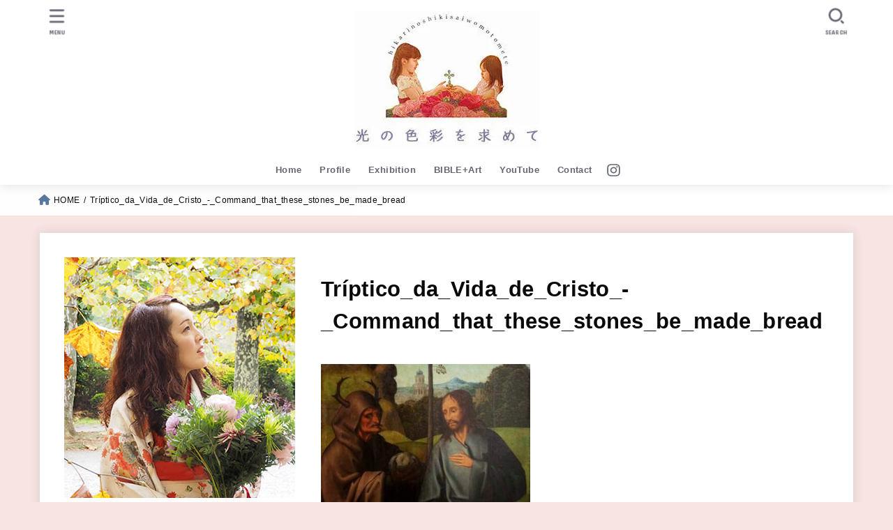

--- FILE ---
content_type: text/html; charset=UTF-8
request_url: https://sononism.com/temptation/triptico_da_vida_de_cristo_-_command_that_these_stones_be_made_bread
body_size: 22234
content:
<!doctype html>
<html dir="ltr" lang="ja" prefix="og: https://ogp.me/ns#">
<head>
<meta charset="utf-8">
<meta http-equiv="X-UA-Compatible" content="IE=edge">
<meta name="HandheldFriendly" content="True">
<meta name="MobileOptimized" content="320">
<meta name="viewport" content="width=device-width, initial-scale=1.0, viewport-fit=cover">
<link rel="pingback" href="https://sononism.com/xmlrpc.php">
<title>Tríptico_da_Vida_de_Cristo_-_Command_that_these_stones_be_made_bread | 服部州恵『光の色彩を求めて』</title>
<meta name="robots" content="max-image-preview:large"/>
<meta name="author" content="falfalla"/>
<link rel="canonical" href="https://sononism.com/temptation/triptico_da_vida_de_cristo_-_command_that_these_stones_be_made_bread"/>
<meta name="generator" content="All in One SEO (AIOSEO) 4.9.3"/>
<meta property="og:locale" content="ja_JP"/>
<meta property="og:site_name" content="光の色彩を求めて"/>
<meta property="og:type" content="article"/>
<meta property="og:title" content="Tríptico_da_Vida_de_Cristo_-_Command_that_these_stones_be_made_bread | 服部州恵『光の色彩を求めて』"/>
<meta property="og:url" content="https://sononism.com/temptation/triptico_da_vida_de_cristo_-_command_that_these_stones_be_made_bread"/>
<meta property="og:image" content="https://sononism.com/wp-content/uploads/2020/02/cropped-ロゴ画像17-5.jpg"/>
<meta property="og:image:secure_url" content="https://sononism.com/wp-content/uploads/2020/02/cropped-ロゴ画像17-5.jpg"/>
<meta property="og:image:width" content="265"/>
<meta property="og:image:height" content="198"/>
<meta property="article:published_time" content="2020-09-05T13:21:12+00:00"/>
<meta property="article:modified_time" content="2020-09-05T13:21:12+00:00"/>
<meta name="twitter:card" content="summary"/>
<meta name="twitter:title" content="Tríptico_da_Vida_de_Cristo_-_Command_that_these_stones_be_made_bread | 服部州恵『光の色彩を求めて』"/>
<meta name="twitter:image" content="https://sononism.com/wp-content/uploads/2020/02/cropped-ロゴ画像17-5.jpg"/>
<script type="application/ld+json" class="aioseo-schema">{"@context":"https:\/\/schema.org","@graph":[{"@type":"BreadcrumbList","@id":"https:\/\/sononism.com\/temptation\/triptico_da_vida_de_cristo_-_command_that_these_stones_be_made_bread#breadcrumblist","itemListElement":[{"@type":"ListItem","@id":"https:\/\/sononism.com#listItem","position":1,"name":"\u30db\u30fc\u30e0","item":"https:\/\/sononism.com","nextItem":{"@type":"ListItem","@id":"https:\/\/sononism.com\/temptation\/triptico_da_vida_de_cristo_-_command_that_these_stones_be_made_bread#listItem","name":"Tr\u00edptico_da_Vida_de_Cristo_-_Command_that_these_stones_be_made_bread"}},{"@type":"ListItem","@id":"https:\/\/sononism.com\/temptation\/triptico_da_vida_de_cristo_-_command_that_these_stones_be_made_bread#listItem","position":2,"name":"Tr\u00edptico_da_Vida_de_Cristo_-_Command_that_these_stones_be_made_bread","previousItem":{"@type":"ListItem","@id":"https:\/\/sononism.com#listItem","name":"\u30db\u30fc\u30e0"}}]},{"@type":"ItemPage","@id":"https:\/\/sononism.com\/temptation\/triptico_da_vida_de_cristo_-_command_that_these_stones_be_made_bread#itempage","url":"https:\/\/sononism.com\/temptation\/triptico_da_vida_de_cristo_-_command_that_these_stones_be_made_bread","name":"Tr\u00edptico_da_Vida_de_Cristo_-_Command_that_these_stones_be_made_bread | \u670d\u90e8\u5dde\u6075\u300e\u5149\u306e\u8272\u5f69\u3092\u6c42\u3081\u3066\u300f","inLanguage":"ja","isPartOf":{"@id":"https:\/\/sononism.com\/#website"},"breadcrumb":{"@id":"https:\/\/sononism.com\/temptation\/triptico_da_vida_de_cristo_-_command_that_these_stones_be_made_bread#breadcrumblist"},"author":{"@id":"https:\/\/sononism.com\/author\/keiyakunoniji913#author"},"creator":{"@id":"https:\/\/sononism.com\/author\/keiyakunoniji913#author"},"datePublished":"2020-09-05T22:21:12+09:00","dateModified":"2020-09-05T22:21:12+09:00"},{"@type":"Person","@id":"https:\/\/sononism.com\/#person","name":"falfalla","image":{"@type":"ImageObject","@id":"https:\/\/sononism.com\/temptation\/triptico_da_vida_de_cristo_-_command_that_these_stones_be_made_bread#personImage","url":"https:\/\/secure.gravatar.com\/avatar\/aab5b0c310d002c6892c2ccd40529a0a6136c9a349cd38d838d915a9cddd2b9c?s=96&d=mm&r=g","width":96,"height":96,"caption":"falfalla"}},{"@type":"Person","@id":"https:\/\/sononism.com\/author\/keiyakunoniji913#author","url":"https:\/\/sononism.com\/author\/keiyakunoniji913","name":"falfalla","image":{"@type":"ImageObject","@id":"https:\/\/sononism.com\/temptation\/triptico_da_vida_de_cristo_-_command_that_these_stones_be_made_bread#authorImage","url":"https:\/\/secure.gravatar.com\/avatar\/aab5b0c310d002c6892c2ccd40529a0a6136c9a349cd38d838d915a9cddd2b9c?s=96&d=mm&r=g","width":96,"height":96,"caption":"falfalla"}},{"@type":"WebSite","@id":"https:\/\/sononism.com\/#website","url":"https:\/\/sononism.com\/","name":"\u670d\u90e8\u5dde\u6075\u300e\u5149\u306e\u8272\u5f69\u3092\u6c42\u3081\u3066\u300f","inLanguage":"ja","publisher":{"@id":"https:\/\/sononism.com\/#person"}}]}</script>
<link rel='dns-prefetch' href='//webfonts.xserver.jp'/>
<link rel='dns-prefetch' href='//www.googletagmanager.com'/>
<link rel='dns-prefetch' href='//fonts.googleapis.com'/>
<link rel='dns-prefetch' href='//cdnjs.cloudflare.com'/>
<link rel="alternate" type="application/rss+xml" title="服部州恵『光の色彩を求めて』 &raquo; フィード" href="https://sononism.com/feed"/>
<link rel="alternate" type="application/rss+xml" title="服部州恵『光の色彩を求めて』 &raquo; コメントフィード" href="https://sononism.com/comments/feed"/>
<link rel="alternate" title="oEmbed (JSON)" type="application/json+oembed" href="https://sononism.com/wp-json/oembed/1.0/embed?url=https%3A%2F%2Fsononism.com%2Ftemptation%2Ftriptico_da_vida_de_cristo_-_command_that_these_stones_be_made_bread"/>
<link rel="alternate" title="oEmbed (XML)" type="text/xml+oembed" href="https://sononism.com/wp-json/oembed/1.0/embed?url=https%3A%2F%2Fsononism.com%2Ftemptation%2Ftriptico_da_vida_de_cristo_-_command_that_these_stones_be_made_bread&#038;format=xml"/>
<style id='wp-img-auto-sizes-contain-inline-css'>img:is([sizes=auto i],[sizes^="auto," i]){contain-intrinsic-size:3000px 1500px}</style>
<style id='wp-emoji-styles-inline-css'>img.wp-smiley, img.emoji{display:inline !important;border:none !important;box-shadow:none !important;height:1em !important;width:1em !important;margin:0 0.07em !important;vertical-align:-0.1em !important;background:none !important;padding:0 !important;}</style>
<style id='wp-block-library-inline-css'>:root{--wp-block-synced-color:#7a00df;--wp-block-synced-color--rgb:122,0,223;--wp-bound-block-color:var(--wp-block-synced-color);--wp-editor-canvas-background:#ddd;--wp-admin-theme-color:#007cba;--wp-admin-theme-color--rgb:0,124,186;--wp-admin-theme-color-darker-10:#006ba1;--wp-admin-theme-color-darker-10--rgb:0,107,160.5;--wp-admin-theme-color-darker-20:#005a87;--wp-admin-theme-color-darker-20--rgb:0,90,135;--wp-admin-border-width-focus:2px}@media (min-resolution:192dpi){:root{--wp-admin-border-width-focus:1.5px}}.wp-element-button{cursor:pointer}:root .has-very-light-gray-background-color{background-color:#eee}:root .has-very-dark-gray-background-color{background-color:#313131}:root .has-very-light-gray-color{color:#eee}:root .has-very-dark-gray-color{color:#313131}:root .has-vivid-green-cyan-to-vivid-cyan-blue-gradient-background{background:linear-gradient(135deg,#00d084,#0693e3)}:root .has-purple-crush-gradient-background{background:linear-gradient(135deg,#34e2e4,#4721fb 50%,#ab1dfe)}:root .has-hazy-dawn-gradient-background{background:linear-gradient(135deg,#faaca8,#dad0ec)}:root .has-subdued-olive-gradient-background{background:linear-gradient(135deg,#fafae1,#67a671)}:root .has-atomic-cream-gradient-background{background:linear-gradient(135deg,#fdd79a,#004a59)}:root .has-nightshade-gradient-background{background:linear-gradient(135deg,#330968,#31cdcf)}:root .has-midnight-gradient-background{background:linear-gradient(135deg,#020381,#2874fc)}:root{--wp--preset--font-size--normal:16px;--wp--preset--font-size--huge:42px}.has-regular-font-size{font-size:1em}.has-larger-font-size{font-size:2.625em}.has-normal-font-size{font-size:var(--wp--preset--font-size--normal)}.has-huge-font-size{font-size:var(--wp--preset--font-size--huge)}.has-text-align-center{text-align:center}.has-text-align-left{text-align:left}.has-text-align-right{text-align:right}.has-fit-text{white-space:nowrap!important}#end-resizable-editor-section{display:none}.aligncenter{clear:both}.items-justified-left{justify-content:flex-start}.items-justified-center{justify-content:center}.items-justified-right{justify-content:flex-end}.items-justified-space-between{justify-content:space-between}.screen-reader-text{border:0;clip-path:inset(50%);height:1px;margin:-1px;overflow:hidden;padding:0;position:absolute;width:1px;word-wrap:normal!important}.screen-reader-text:focus{background-color:#ddd;clip-path:none;color:#444;display:block;font-size:1em;height:auto;left:5px;line-height:normal;padding:15px 23px 14px;text-decoration:none;top:5px;width:auto;z-index:100000}html :where(.has-border-color){border-style:solid}html :where([style*=border-top-color]){border-top-style:solid}html :where([style*=border-right-color]){border-right-style:solid}html :where([style*=border-bottom-color]){border-bottom-style:solid}html :where([style*=border-left-color]){border-left-style:solid}html :where([style*=border-width]){border-style:solid}html :where([style*=border-top-width]){border-top-style:solid}html :where([style*=border-right-width]){border-right-style:solid}html :where([style*=border-bottom-width]){border-bottom-style:solid}html :where([style*=border-left-width]){border-left-style:solid}html :where(img[class*=wp-image-]){height:auto;max-width:100%}:where(figure){margin:0 0 1em}html :where(.is-position-sticky){--wp-admin--admin-bar--position-offset:var(--wp-admin--admin-bar--height,0px)}@media screen and (max-width:600px){html :where(.is-position-sticky){--wp-admin--admin-bar--position-offset:0px}}</style><style id='global-styles-inline-css'>:root{--wp--preset--aspect-ratio--square:1;--wp--preset--aspect-ratio--4-3:4/3;--wp--preset--aspect-ratio--3-4:3/4;--wp--preset--aspect-ratio--3-2:3/2;--wp--preset--aspect-ratio--2-3:2/3;--wp--preset--aspect-ratio--16-9:16/9;--wp--preset--aspect-ratio--9-16:9/16;--wp--preset--color--black:#000;--wp--preset--color--cyan-bluish-gray:#abb8c3;--wp--preset--color--white:#fff;--wp--preset--color--pale-pink:#f78da7;--wp--preset--color--vivid-red:#cf2e2e;--wp--preset--color--luminous-vivid-orange:#ff6900;--wp--preset--color--luminous-vivid-amber:#fcb900;--wp--preset--color--light-green-cyan:#7bdcb5;--wp--preset--color--vivid-green-cyan:#00d084;--wp--preset--color--pale-cyan-blue:#8ed1fc;--wp--preset--color--vivid-cyan-blue:#0693e3;--wp--preset--color--vivid-purple:#9b51e0;--wp--preset--color--stk-palette-one:var(--stk-palette-color1);--wp--preset--color--stk-palette-two:var(--stk-palette-color2);--wp--preset--color--stk-palette-three:var(--stk-palette-color3);--wp--preset--color--stk-palette-four:var(--stk-palette-color4);--wp--preset--color--stk-palette-five:var(--stk-palette-color5);--wp--preset--color--stk-palette-six:var(--stk-palette-color6);--wp--preset--color--stk-palette-seven:var(--stk-palette-color7);--wp--preset--color--stk-palette-eight:var(--stk-palette-color8);--wp--preset--color--stk-palette-nine:var(--stk-palette-color9);--wp--preset--color--stk-palette-ten:var(--stk-palette-color10);--wp--preset--color--mainttlbg:var(--main-ttl-bg);--wp--preset--color--mainttltext:var(--main-ttl-color);--wp--preset--color--stkeditorcolor-one:var(--stk-editor-color1);--wp--preset--color--stkeditorcolor-two:var(--stk-editor-color2);--wp--preset--color--stkeditorcolor-three:var(--stk-editor-color3);--wp--preset--gradient--vivid-cyan-blue-to-vivid-purple:linear-gradient(135deg,rgb(6,147,227) 0%,rgb(155,81,224) 100%);--wp--preset--gradient--light-green-cyan-to-vivid-green-cyan:linear-gradient(135deg,rgb(122,220,180) 0%,rgb(0,208,130) 100%);--wp--preset--gradient--luminous-vivid-amber-to-luminous-vivid-orange:linear-gradient(135deg,rgb(252,185,0) 0%,rgb(255,105,0) 100%);--wp--preset--gradient--luminous-vivid-orange-to-vivid-red:linear-gradient(135deg,rgb(255,105,0) 0%,rgb(207,46,46) 100%);--wp--preset--gradient--very-light-gray-to-cyan-bluish-gray:linear-gradient(135deg,rgb(238,238,238) 0%,rgb(169,184,195) 100%);--wp--preset--gradient--cool-to-warm-spectrum:linear-gradient(135deg,rgb(74,234,220) 0%,rgb(151,120,209) 20%,rgb(207,42,186) 40%,rgb(238,44,130) 60%,rgb(251,105,98) 80%,rgb(254,248,76) 100%);--wp--preset--gradient--blush-light-purple:linear-gradient(135deg,rgb(255,206,236) 0%,rgb(152,150,240) 100%);--wp--preset--gradient--blush-bordeaux:linear-gradient(135deg,rgb(254,205,165) 0%,rgb(254,45,45) 50%,rgb(107,0,62) 100%);--wp--preset--gradient--luminous-dusk:linear-gradient(135deg,rgb(255,203,112) 0%,rgb(199,81,192) 50%,rgb(65,88,208) 100%);--wp--preset--gradient--pale-ocean:linear-gradient(135deg,rgb(255,245,203) 0%,rgb(182,227,212) 50%,rgb(51,167,181) 100%);--wp--preset--gradient--electric-grass:linear-gradient(135deg,rgb(202,248,128) 0%,rgb(113,206,126) 100%);--wp--preset--gradient--midnight:linear-gradient(135deg,rgb(2,3,129) 0%,rgb(40,116,252) 100%);--wp--preset--font-size--small:13px;--wp--preset--font-size--medium:20px;--wp--preset--font-size--large:36px;--wp--preset--font-size--x-large:42px;--wp--preset--spacing--20:0.44rem;--wp--preset--spacing--30:0.67rem;--wp--preset--spacing--40:1rem;--wp--preset--spacing--50:1.5rem;--wp--preset--spacing--60:2.25rem;--wp--preset--spacing--70:3.38rem;--wp--preset--spacing--80:5.06rem;--wp--preset--shadow--natural:6px 6px 9px rgba(0, 0, 0, 0.2);--wp--preset--shadow--deep:12px 12px 50px rgba(0, 0, 0, 0.4);--wp--preset--shadow--sharp:6px 6px 0px rgba(0, 0, 0, 0.2);--wp--preset--shadow--outlined:6px 6px 0px -3px rgb(255, 255, 255), 6px 6px rgb(0, 0, 0);--wp--preset--shadow--crisp:6px 6px 0px rgb(0, 0, 0);}:where(.is-layout-flex){gap:0.5em;}:where(.is-layout-grid){gap:0.5em;}body .is-layout-flex{display:flex;}.is-layout-flex{flex-wrap:wrap;align-items:center;}.is-layout-flex > :is(*, div){margin:0;}body .is-layout-grid{display:grid;}.is-layout-grid > :is(*, div){margin:0;}:where(.wp-block-columns.is-layout-flex){gap:2em;}:where(.wp-block-columns.is-layout-grid){gap:2em;}:where(.wp-block-post-template.is-layout-flex){gap:1.25em;}:where(.wp-block-post-template.is-layout-grid){gap:1.25em;}.has-black-color{color:var(--wp--preset--color--black) !important;}.has-cyan-bluish-gray-color{color:var(--wp--preset--color--cyan-bluish-gray) !important;}.has-white-color{color:var(--wp--preset--color--white) !important;}.has-pale-pink-color{color:var(--wp--preset--color--pale-pink) !important;}.has-vivid-red-color{color:var(--wp--preset--color--vivid-red) !important;}.has-luminous-vivid-orange-color{color:var(--wp--preset--color--luminous-vivid-orange) !important;}.has-luminous-vivid-amber-color{color:var(--wp--preset--color--luminous-vivid-amber) !important;}.has-light-green-cyan-color{color:var(--wp--preset--color--light-green-cyan) !important;}.has-vivid-green-cyan-color{color:var(--wp--preset--color--vivid-green-cyan) !important;}.has-pale-cyan-blue-color{color:var(--wp--preset--color--pale-cyan-blue) !important;}.has-vivid-cyan-blue-color{color:var(--wp--preset--color--vivid-cyan-blue) !important;}.has-vivid-purple-color{color:var(--wp--preset--color--vivid-purple) !important;}.has-black-background-color{background-color:var(--wp--preset--color--black) !important;}.has-cyan-bluish-gray-background-color{background-color:var(--wp--preset--color--cyan-bluish-gray) !important;}.has-white-background-color{background-color:var(--wp--preset--color--white) !important;}.has-pale-pink-background-color{background-color:var(--wp--preset--color--pale-pink) !important;}.has-vivid-red-background-color{background-color:var(--wp--preset--color--vivid-red) !important;}.has-luminous-vivid-orange-background-color{background-color:var(--wp--preset--color--luminous-vivid-orange) !important;}.has-luminous-vivid-amber-background-color{background-color:var(--wp--preset--color--luminous-vivid-amber) !important;}.has-light-green-cyan-background-color{background-color:var(--wp--preset--color--light-green-cyan) !important;}.has-vivid-green-cyan-background-color{background-color:var(--wp--preset--color--vivid-green-cyan) !important;}.has-pale-cyan-blue-background-color{background-color:var(--wp--preset--color--pale-cyan-blue) !important;}.has-vivid-cyan-blue-background-color{background-color:var(--wp--preset--color--vivid-cyan-blue) !important;}.has-vivid-purple-background-color{background-color:var(--wp--preset--color--vivid-purple) !important;}.has-black-border-color{border-color:var(--wp--preset--color--black) !important;}.has-cyan-bluish-gray-border-color{border-color:var(--wp--preset--color--cyan-bluish-gray) !important;}.has-white-border-color{border-color:var(--wp--preset--color--white) !important;}.has-pale-pink-border-color{border-color:var(--wp--preset--color--pale-pink) !important;}.has-vivid-red-border-color{border-color:var(--wp--preset--color--vivid-red) !important;}.has-luminous-vivid-orange-border-color{border-color:var(--wp--preset--color--luminous-vivid-orange) !important;}.has-luminous-vivid-amber-border-color{border-color:var(--wp--preset--color--luminous-vivid-amber) !important;}.has-light-green-cyan-border-color{border-color:var(--wp--preset--color--light-green-cyan) !important;}.has-vivid-green-cyan-border-color{border-color:var(--wp--preset--color--vivid-green-cyan) !important;}.has-pale-cyan-blue-border-color{border-color:var(--wp--preset--color--pale-cyan-blue) !important;}.has-vivid-cyan-blue-border-color{border-color:var(--wp--preset--color--vivid-cyan-blue) !important;}.has-vivid-purple-border-color{border-color:var(--wp--preset--color--vivid-purple) !important;}.has-vivid-cyan-blue-to-vivid-purple-gradient-background{background:var(--wp--preset--gradient--vivid-cyan-blue-to-vivid-purple) !important;}.has-light-green-cyan-to-vivid-green-cyan-gradient-background{background:var(--wp--preset--gradient--light-green-cyan-to-vivid-green-cyan) !important;}.has-luminous-vivid-amber-to-luminous-vivid-orange-gradient-background{background:var(--wp--preset--gradient--luminous-vivid-amber-to-luminous-vivid-orange) !important;}.has-luminous-vivid-orange-to-vivid-red-gradient-background{background:var(--wp--preset--gradient--luminous-vivid-orange-to-vivid-red) !important;}.has-very-light-gray-to-cyan-bluish-gray-gradient-background{background:var(--wp--preset--gradient--very-light-gray-to-cyan-bluish-gray) !important;}.has-cool-to-warm-spectrum-gradient-background{background:var(--wp--preset--gradient--cool-to-warm-spectrum) !important;}.has-blush-light-purple-gradient-background{background:var(--wp--preset--gradient--blush-light-purple) !important;}.has-blush-bordeaux-gradient-background{background:var(--wp--preset--gradient--blush-bordeaux) !important;}.has-luminous-dusk-gradient-background{background:var(--wp--preset--gradient--luminous-dusk) !important;}.has-pale-ocean-gradient-background{background:var(--wp--preset--gradient--pale-ocean) !important;}.has-electric-grass-gradient-background{background:var(--wp--preset--gradient--electric-grass) !important;}.has-midnight-gradient-background{background:var(--wp--preset--gradient--midnight) !important;}.has-small-font-size{font-size:var(--wp--preset--font-size--small) !important;}.has-medium-font-size{font-size:var(--wp--preset--font-size--medium) !important;}.has-large-font-size{font-size:var(--wp--preset--font-size--large) !important;}.has-x-large-font-size{font-size:var(--wp--preset--font-size--x-large) !important;}</style>
<style id='classic-theme-styles-inline-css'>.wp-block-button__link{color:#fff;background-color:#32373c;border-radius:9999px;box-shadow:none;text-decoration:none;padding:calc(.667em + 2px) calc(1.333em + 2px);font-size:1.125em}.wp-block-file__button{background:#32373c;color:#fff;text-decoration:none}</style>
<link rel="stylesheet" type="text/css" href="//sononism.com/wp-content/cache/wpfc-minified/fqwc11ec/84jjl.css" media="all"/>
<style id='stk_style-inline-css'>:root{--stk-base-font-family:"游ゴシック","Yu Gothic","游ゴシック体","YuGothic","Hiragino Kaku Gothic ProN",Meiryo,sans-serif;--stk-base-font-size-pc:103%;--stk-base-font-size-sp:103%;--stk-font-weight:400;--stk-font-feature-settings:normal;--stk-font-awesome-free:"Font Awesome 6 Free";--stk-font-awesome-brand:"Font Awesome 6 Brands";--wp--preset--font-size--medium:clamp(1.2em,2.5vw,20px);--wp--preset--font-size--large:clamp(1.5em,4.5vw,36px);--wp--preset--font-size--x-large:clamp(1.9em,5.25vw,42px);--wp--style--gallery-gap-default:.5em;--stk-flex-style:flex-start;--stk-wrap-width:1166px;--stk-wide-width:980px;--stk-main-width:728px;--stk-side-margin:32px;--stk-post-thumb-ratio:16/10;--stk-post-title-font_size:clamp(1.4em,4vw,1.9em);--stk-h1-font_size:clamp(1.4em,4vw,1.9em);--stk-h2-font_size:clamp(1.2em,2.6vw,1.3em);--stk-h2-normal-font_size:125%;--stk-h3-font_size:clamp(1.1em,2.3vw,1.15em);--stk-h4-font_size:105%;--stk-h5-font_size:100%;--stk-line_height:1.8;--stk-heading-line_height:1.5;--stk-heading-margin_top:2em;--stk-heading-margin_bottom:1em;--stk-margin:1.6em;--stk-h2-margin-rl:-2vw;--stk-el-margin-rl:-4vw;--stk-list-icon-size:1.8em;--stk-list-item-margin:.7em;--stk-list-margin:1em;--stk-h2-border_radius:3px;--stk-h2-border_width:4px;--stk-h3-border_width:4px;--stk-h4-border_width:4px;--stk-wttl-border_radius:0;--stk-wttl-border_width:2px;--stk-supplement-border_radius:4px;--stk-supplement-border_width:2px;--stk-supplement-sat:82%;--stk-supplement-lig:86%;--stk-box-border_radius:4px;--stk-box-border_width:2px;--stk-btn-border_radius:3px;--stk-btn-border_width:2px;--stk-post-radius:0;--stk-postlist-radius:0;--stk-cardlist-radius:0;--stk-shadow-s:1px 2px 10px rgba(0,0,0,.2);--stk-shadow-l:5px 10px 20px rgba(0,0,0,.2);--main-text-color:#0a0a0a;--main-link-color:#5878a0;--main-link-color-hover:#e56b6b;--main-ttl-bg:#fcb8c5;--main-ttl-bg-rgba:rgba(252,184,197,.1);--main-ttl-color:#fff;--header-bg:#fff;--header-bg-overlay:#6d6d6d;--header-logo-color:#848996;--header-text-color:#646772;--inner-content-bg:#fff;--label-bg:#fff175;--label-text-color:#3e3e3e;--slider-text-color:#383838;--side-text-color:#3e3e3e;--footer-bg:#fff;--footer-text-color:#CACACA;--footer-link-color:#777;--new-mark-bg:#ffb7aa;--oc-box-blue:#19b4ce;--oc-box-blue-inner:#d4f3ff;--oc-box-red:#ee5656;--oc-box-red-inner:#feeeed;--oc-box-yellow:#f7cf2e;--oc-box-yellow-inner:#fffae2;--oc-box-green:#39cd75;--oc-box-green-inner:#e8fbf0;--oc-box-pink:#f7b2b2;--oc-box-pink-inner:#fee;--oc-box-gray:#9c9c9c;--oc-box-gray-inner:#f5f5f5;--oc-box-black:#313131;--oc-box-black-inner:#404040;--oc-btn-rich_yellow:#f7cf2e;--oc-btn-rich_yellow-sdw:rgba(222,182,21,1);--oc-btn-rich_pink:#ee5656;--oc-btn-rich_pink-sdw:rgba(213,61,61,1);--oc-btn-rich_orange:#ef9b2f;--oc-btn-rich_orange-sdw:rgba(214,130,22,1);--oc-btn-rich_green:#39cd75;--oc-btn-rich_green-sdw:rgba(32,180,92,1);--oc-btn-rich_blue:#19b4ce;--oc-btn-rich_blue-sdw:rgba(0,155,181,1);--oc-base-border-color:rgba(125,125,125,.3);--oc-has-background-basic-padding:1.1em;--stk-maker-yellow:#ff6;--stk-maker-pink:#ffd5d5;--stk-maker-blue:#b5dfff;--stk-maker-green:#cff7c7;--stk-caption-font-size:11px;--stk-palette-color1:#abb8c3;--stk-palette-color2:#f78da7;--stk-palette-color3:#cf2e2e;--stk-palette-color4:#ff6900;--stk-palette-color5:#fcb900;--stk-palette-color6:#7bdcb5;--stk-palette-color7:#00d084;--stk-palette-color8:#8ed1fc;--stk-palette-color9:#0693e3;--stk-palette-color10:#9b51e0;--stk-editor-color1:#1bb4d3;--stk-editor-color2:#f55e5e;--stk-editor-color3:#ee2;--stk-editor-color1-rgba:rgba(27,180,211,.1);--stk-editor-color2-rgba:rgba(245,94,94,.1);--stk-editor-color3-rgba:rgba(238,238,34,.1)}
#toc_container li::before{content:none}@media only screen and (max-width:480px){#toc_container{font-size:90%}}#toc_container{width:100%!important;padding:1.2em;border:5px solid rgba(100,100,100,.2);background:inherit!important}#toc_container li{margin:1em 0;font-weight:bold}#toc_container li li{font-weight:normal;margin:.5em 0}#toc_container .toc_number{display:inline-block;font-weight:bold;font-size:75%;background-color:var(--main-ttl-bg);color:var(--main-ttl-color);min-width:2.1em;min-height:2.1em;line-height:2.1;text-align:center;border-radius:1em;margin-right:.3em;padding:0 7px}#toc_container a{color:inherit;text-decoration:none}#toc_container a:hover{text-decoration:underline}#toc_container p.toc_title{font-weight:bold;text-align:left;margin:0 auto;font-size:100%;vertical-align:middle}#toc_container .toc_title::before{display:inline-block;font-family:var(--stk-font-awesome-free,"Font Awesome 5 Free");font-weight:900;content:"\f03a";margin-right:.8em;margin-left:.4em;transform:scale(1.4);color:var(--main-ttl-bg)}#toc_container .toc_title .toc_toggle{font-size:80%;font-weight:normal;margin-left:.2em}#toc_container .toc_list{max-width:580px;margin-left:auto;margin-right:auto}#toc_container .toc_list>li{padding-left:0}
.fb-likebtn .like_text::after{content:"この記事が気に入ったらフォローしよう！"}#related-box .h_ttl::after{content:"こちらの記事も人気です"}.stk_authorbox>.h_ttl:not(.subtext__none)::after{content:"この記事を書いた人"}#author-newpost .h_ttl::after{content:"このライターの最新記事"}</style>
<link rel="stylesheet" type="text/css" href="//sononism.com/wp-content/cache/wpfc-minified/8ae6yq4w/84jjl.css" media="all"/>
<link rel='stylesheet' id='gf_font-css' href='https://fonts.googleapis.com/css?family=Concert+One&#038;display=swap' type='text/css' media='all'/>
<style id='gf_font-inline-css'>.gf{font-family:"Concert One", "游ゴシック", "Yu Gothic", "游ゴシック体", "YuGothic", "Hiragino Kaku Gothic ProN", Meiryo, sans-serif;}</style>
<link rel='stylesheet' id='fontawesome-css' href='https://cdnjs.cloudflare.com/ajax/libs/font-awesome/6.7.2/css/all.min.css' type='text/css' media='all'/>
<script src="https://sononism.com/wp-includes/js/jquery/jquery.min.js?ver=3.7.1" id="jquery-core-js"></script>
<script defer charset='UTF-8' src="https://sononism.com/wp-includes/js/jquery/jquery-migrate.min.js?ver=3.4.1" id="jquery-migrate-js"></script>
<script defer charset='UTF-8' src="//webfonts.xserver.jp/js/xserverv3.js?fadein=0&amp;ver=2.0.9" id="typesquare_std-js"></script>
<script src="https://www.googletagmanager.com/gtag/js?id=GT-5NPDM78" id="google_gtagjs-js" async></script>
<script id="google_gtagjs-js-after">window.dataLayer=window.dataLayer||[];function gtag(){dataLayer.push(arguments);}
gtag("set","linker",{"domains":["sononism.com"]});
gtag("js", new Date());
gtag("set", "developer_id.dZTNiMT", true);
gtag("config", "GT-5NPDM78");
//# sourceURL=google_gtagjs-js-after</script>
<link rel="https://api.w.org/" href="https://sononism.com/wp-json/"/><link rel="alternate" title="JSON" type="application/json" href="https://sononism.com/wp-json/wp/v2/media/3637"/><link rel="EditURI" type="application/rsd+xml" title="RSD" href="https://sononism.com/xmlrpc.php?rsd"/>
<link rel='shortlink' href='https://sononism.com/?p=3637'/>
<meta name="generator" content="Site Kit by Google 1.170.0"/><style id="custom-background-css">body.custom-background{background-color:#f7e4e3;}</style>
<link rel="icon" href="https://sononism.com/wp-content/uploads/2020/08/cropped-hatohanayome1-2-32x32_ffef266416bd5fb8411eedc8a3df070d.jpg" sizes="32x32"/>
<link rel="icon" href="https://sononism.com/wp-content/uploads/2020/08/cropped-hatohanayome1-2-32x32_ffef266416bd5fb8411eedc8a3df070d.jpg" sizes="192x192"/>
<link rel="apple-touch-icon" href="https://sononism.com/wp-content/uploads/2020/08/cropped-hatohanayome1-2-32x32_ffef266416bd5fb8411eedc8a3df070d.jpg"/>
<meta name="msapplication-TileImage" content="https://sononism.com/wp-content/uploads/2020/08/cropped-hatohanayome1-2-32x32_ffef266416bd5fb8411eedc8a3df070d.jpg"/>
<style id="wp-custom-css">@media only screen and (min-width: 767px){
#toc_container{border-top:solid 8px #ffb6c1;background:#f9f9f9 !important;}
p.toc_title{font-size:24px;color:#6bb6ff;position:relative;left:-39% !important;top:10px;}
ul.toc_list li a{font-size:14px;font-weight:bold;color:#777;}ul.toc_list li a:hover{color:#f05689;text-decoration:none;}
.toc_list ul li a{font-size:16px;font-weight:normal;color:#888;}
.toc_list ul li a:hover{color:#f05689;text-decoration:none;}
span.toc_toggle{font-size:14px !important;}
span.toc_toggle a{font-size:14px;color:#6bb6ff;}
#toc_container .toc_title::before{display:inline-block;color:#fff;font-family:FontAwesome;font-size:20px;line-height:50px;content:"\f0ca";}
#toc_container .toc_title:before{display:inline-block;width:50px;height:50px;border-radius:50%;background:#6bb6ff;margin-right:8px;}
#toc_container li a{border-top-width:0px;line-height:30px;}
}
@media only screen and (max-width: 766px){
#toc_container{border-top:solid 8px #6bb6ff;background:#f9f9f9 !important;}
#toc_container .toc_title:before{content:"\f0f6";font-family:FontAwesome;display:inline-block;margin-right:5px;width:1.2em;color:#6bb6ff;}
p.toc_title{text-align:center;font-size:17px;color:#6bb6ff;}
ul.toc_list li a{font-size:16px;font-weight:bold;line-height:2em;color:#777;text-decoration:none;}
ul.toc_list li a:hover{color:#6bb6ff;}
.toc_list ul li a{font-size:14px;font-weight:normal;color:#888;text-decoration:none;}
}</style>
<script data-wpfc-render="false">var Wpfcll={s:[],osl:0,scroll:false,i:function(){Wpfcll.ss();window.addEventListener('load',function(){let observer=new MutationObserver(mutationRecords=>{Wpfcll.osl=Wpfcll.s.length;Wpfcll.ss();if(Wpfcll.s.length > Wpfcll.osl){Wpfcll.ls(false);}});observer.observe(document.getElementsByTagName("html")[0],{childList:true,attributes:true,subtree:true,attributeFilter:["src"],attributeOldValue:false,characterDataOldValue:false});Wpfcll.ls(true);});window.addEventListener('scroll',function(){Wpfcll.scroll=true;Wpfcll.ls(false);});window.addEventListener('resize',function(){Wpfcll.scroll=true;Wpfcll.ls(false);});window.addEventListener('click',function(){Wpfcll.scroll=true;Wpfcll.ls(false);});},c:function(e,pageload){var w=document.documentElement.clientHeight || body.clientHeight;var n=0;if(pageload){n=0;}else{n=(w > 800) ? 800:200;n=Wpfcll.scroll ? 800:n;}var er=e.getBoundingClientRect();var t=0;var p=e.parentNode ? e.parentNode:false;if(typeof p.getBoundingClientRect=="undefined"){var pr=false;}else{var pr=p.getBoundingClientRect();}if(er.x==0 && er.y==0){for(var i=0;i < 10;i++){if(p){if(pr.x==0 && pr.y==0){if(p.parentNode){p=p.parentNode;}if(typeof p.getBoundingClientRect=="undefined"){pr=false;}else{pr=p.getBoundingClientRect();}}else{t=pr.top;break;}}};}else{t=er.top;}if(w - t+n > 0){return true;}return false;},r:function(e,pageload){var s=this;var oc,ot;try{oc=e.getAttribute("data-wpfc-original-src");ot=e.getAttribute("data-wpfc-original-srcset");originalsizes=e.getAttribute("data-wpfc-original-sizes");if(s.c(e,pageload)){if(oc || ot){if(e.tagName=="DIV" || e.tagName=="A" || e.tagName=="SPAN"){e.style.backgroundImage="url("+oc+")";e.removeAttribute("data-wpfc-original-src");e.removeAttribute("data-wpfc-original-srcset");e.removeAttribute("onload");}else{if(oc){e.setAttribute('src',oc);}if(ot){e.setAttribute('srcset',ot);}if(originalsizes){e.setAttribute('sizes',originalsizes);}if(e.getAttribute("alt") && e.getAttribute("alt")=="blank"){e.removeAttribute("alt");}e.removeAttribute("data-wpfc-original-src");e.removeAttribute("data-wpfc-original-srcset");e.removeAttribute("data-wpfc-original-sizes");e.removeAttribute("onload");if(e.tagName=="IFRAME"){var y="https://www.youtube.com/embed/";if(navigator.userAgent.match(/\sEdge?\/\d/i)){e.setAttribute('src',e.getAttribute("src").replace(/.+\/templates\/youtube\.html\#/,y));}e.onload=function(){if(typeof window.jQuery !="undefined"){if(jQuery.fn.fitVids){jQuery(e).parent().fitVids({customSelector:"iframe[src]"});}}var s=e.getAttribute("src").match(/templates\/youtube\.html\#(.+)/);if(s){try{var i=e.contentDocument || e.contentWindow;if(i.location.href=="about:blank"){e.setAttribute('src',y+s[1]);}}catch(err){e.setAttribute('src',y+s[1]);}}}}}}else{if(e.tagName=="NOSCRIPT"){if(typeof window.jQuery !="undefined"){if(jQuery(e).attr("data-type")=="wpfc"){e.removeAttribute("data-type");jQuery(e).after(jQuery(e).text());}}}}}}catch(error){console.log(error);console.log("==>",e);}},ss:function(){var i=Array.prototype.slice.call(document.getElementsByTagName("img"));var f=Array.prototype.slice.call(document.getElementsByTagName("iframe"));var d=Array.prototype.slice.call(document.getElementsByTagName("div"));var a=Array.prototype.slice.call(document.getElementsByTagName("a"));var s=Array.prototype.slice.call(document.getElementsByTagName("span"));var n=Array.prototype.slice.call(document.getElementsByTagName("noscript"));this.s=i.concat(f).concat(d).concat(a).concat(s).concat(n);},ls:function(pageload){var s=this;[].forEach.call(s.s,function(e,index){s.r(e,pageload);});}};document.addEventListener('DOMContentLoaded',function(){wpfci();});function wpfci(){Wpfcll.i();}</script>
</head>
<body class="attachment wp-singular attachment-template-default single single-attachment postid-3637 attachmentid-3637 attachment-jpeg custom-background wp-custom-logo wp-embed-responsive wp-theme-jstork19 wp-child-theme-jstork19_custom wp-featherlight-captions h_stitch sidebarleft h_layout_pc_center_full h_layout_sp_center">
<svg aria-hidden="true" xmlns="http://www.w3.org/2000/svg" width="0" height="0" focusable="false" role="none" style="visibility: hidden; position: absolute; left: -9999px; overflow: hidden;"><defs><symbol id="svgicon_search_btn" viewBox="0 0 50 50"><path d="M44.35,48.52l-4.95-4.95c-1.17-1.17-1.17-3.07,0-4.24l0,0c1.17-1.17,3.07-1.17,4.24,0l4.95,4.95c1.17,1.17,1.17,3.07,0,4.24 l0,0C47.42,49.7,45.53,49.7,44.35,48.52z"/><path d="M22.81,7c8.35,0,15.14,6.79,15.14,15.14s-6.79,15.14-15.14,15.14S7.67,30.49,7.67,22.14S14.46,7,22.81,7 M22.81,1 C11.13,1,1.67,10.47,1.67,22.14s9.47,21.14,21.14,21.14s21.14-9.47,21.14-21.14S34.49,1,22.81,1L22.81,1z"/></symbol><symbol id="svgicon_nav_btn" viewBox="0 0 50 50"><path d="M45.1,46.5H4.9c-1.6,0-2.9-1.3-2.9-2.9v-0.2c0-1.6,1.3-2.9,2.9-2.9h40.2c1.6,0,2.9,1.3,2.9,2.9v0.2 C48,45.2,46.7,46.5,45.1,46.5z"/><path d="M45.1,28.5H4.9c-1.6,0-2.9-1.3-2.9-2.9v-0.2c0-1.6,1.3-2.9,2.9-2.9h40.2c1.6,0,2.9,1.3,2.9,2.9v0.2 C48,27.2,46.7,28.5,45.1,28.5z"/><path d="M45.1,10.5H4.9C3.3,10.5,2,9.2,2,7.6V7.4c0-1.6,1.3-2.9,2.9-2.9h40.2c1.6,0,2.9,1.3,2.9,2.9v0.2 C48,9.2,46.7,10.5,45.1,10.5z"/></symbol><symbol id="stk-envelope-svg" viewBox="0 0 300 300"><path d="M300.03,81.5c0-30.25-24.75-55-55-55h-190c-30.25,0-55,24.75-55,55v140c0,30.25,24.75,55,55,55h190c30.25,0,55-24.75,55-55 V81.5z M37.4,63.87c4.75-4.75,11.01-7.37,17.63-7.37h190c6.62,0,12.88,2.62,17.63,7.37c4.75,4.75,7.37,11.01,7.37,17.63v5.56 c-0.32,0.2-0.64,0.41-0.95,0.64L160.2,169.61c-0.75,0.44-5.12,2.89-10.17,2.89c-4.99,0-9.28-2.37-10.23-2.94L30.99,87.7 c-0.31-0.23-0.63-0.44-0.95-0.64V81.5C30.03,74.88,32.65,68.62,37.4,63.87z M262.66,239.13c-4.75,4.75-11.01,7.37-17.63,7.37h-190 c-6.62,0-12.88-2.62-17.63-7.37c-4.75-4.75-7.37-11.01-7.37-17.63v-99.48l93.38,70.24c0.16,0.12,0.32,0.24,0.49,0.35 c1.17,0.81,11.88,7.88,26.13,7.88c14.25,0,24.96-7.07,26.14-7.88c0.17-0.11,0.33-0.23,0.49-0.35l93.38-70.24v99.48 C270.03,228.12,267.42,234.38,262.66,239.13z"/></symbol><symbol id="stk-close-svg" viewBox="0 0 384 512"><path fill="currentColor" d="M342.6 150.6c12.5-12.5 12.5-32.8 0-45.3s-32.8-12.5-45.3 0L192 210.7 86.6 105.4c-12.5-12.5-32.8-12.5-45.3 0s-12.5 32.8 0 45.3L146.7 256 41.4 361.4c-12.5 12.5-12.5 32.8 0 45.3s32.8 12.5 45.3 0L192 301.3 297.4 406.6c12.5 12.5 32.8 12.5 45.3 0s12.5-32.8 0-45.3L237.3 256 342.6 150.6z"/></symbol><symbol id="stk-twitter-svg" viewBox="0 0 512 512"><path d="M299.8,219.7L471,20.7h-40.6L281.7,193.4L163,20.7H26l179.6,261.4L26,490.7h40.6l157-182.5L349,490.7h137L299.8,219.7 L299.8,219.7z M244.2,284.3l-18.2-26L81.2,51.2h62.3l116.9,167.1l18.2,26l151.9,217.2h-62.3L244.2,284.3L244.2,284.3z"/></symbol><symbol id="stk-twitter_bird-svg" viewBox="0 0 512 512"><path d="M459.37 151.716c.325 4.548.325 9.097.325 13.645 0 138.72-105.583 298.558-298.558 298.558-59.452 0-114.68-17.219-161.137-47.106 8.447.974 16.568 1.299 25.34 1.299 49.055 0 94.213-16.568 130.274-44.832-46.132-.975-84.792-31.188-98.112-72.772 6.498.974 12.995 1.624 19.818 1.624 9.421 0 18.843-1.3 27.614-3.573-48.081-9.747-84.143-51.98-84.143-102.985v-1.299c13.969 7.797 30.214 12.67 47.431 13.319-28.264-18.843-46.781-51.005-46.781-87.391 0-19.492 5.197-37.36 14.294-52.954 51.655 63.675 129.3 105.258 216.365 109.807-1.624-7.797-2.599-15.918-2.599-24.04 0-57.828 46.782-104.934 104.934-104.934 30.213 0 57.502 12.67 76.67 33.137 23.715-4.548 46.456-13.32 66.599-25.34-7.798 24.366-24.366 44.833-46.132 57.827 21.117-2.273 41.584-8.122 60.426-16.243-14.292 20.791-32.161 39.308-52.628 54.253z"/></symbol><symbol id="stk-bluesky-svg" viewBox="0 0 256 256"><path d="M 60.901 37.747 C 88.061 58.137 117.273 99.482 127.999 121.666 C 138.727 99.482 167.938 58.137 195.099 37.747 C 214.696 23.034 246.45 11.651 246.45 47.874 C 246.45 55.109 242.302 108.648 239.869 117.34 C 231.413 147.559 200.6 155.266 173.189 150.601 C 221.101 158.756 233.288 185.766 206.966 212.776 C 156.975 264.073 135.115 199.905 129.514 183.464 C 128.487 180.449 128.007 179.038 127.999 180.238 C 127.992 179.038 127.512 180.449 126.486 183.464 C 120.884 199.905 99.024 264.073 49.033 212.776 C 22.711 185.766 34.899 158.756 82.81 150.601 C 55.4 155.266 24.587 147.559 16.13 117.34 C 13.697 108.648 9.55 55.109 9.55 47.874 C 9.55 11.651 41.304 23.034 60.901 37.747 Z"/></symbol><symbol id="stk-facebook-svg" viewBox="0 0 512 512"><path d="M504 256C504 119 393 8 256 8S8 119 8 256c0 123.78 90.69 226.38 209.25 245V327.69h-63V256h63v-54.64c0-62.15 37-96.48 93.67-96.48 27.14 0 55.52 4.84 55.52 4.84v61h-31.28c-30.8 0-40.41 19.12-40.41 38.73V256h68.78l-11 71.69h-57.78V501C413.31 482.38 504 379.78 504 256z"/></symbol><symbol id="stk-hatebu-svg" viewBox="0 0 50 50"><path d="M5.53,7.51c5.39,0,10.71,0,16.02,0,.73,0,1.47,.06,2.19,.19,3.52,.6,6.45,3.36,6.99,6.54,.63,3.68-1.34,7.09-5.02,8.67-.32,.14-.63,.27-1.03,.45,3.69,.93,6.25,3.02,7.37,6.59,1.79,5.7-2.32,11.79-8.4,12.05-6.01,.26-12.03,.06-18.13,.06V7.51Zm8.16,28.37c.16,.03,.26,.07,.35,.07,1.82,0,3.64,.03,5.46,0,2.09-.03,3.73-1.58,3.89-3.62,.14-1.87-1.28-3.79-3.27-3.97-2.11-.19-4.25-.04-6.42-.04v7.56Zm-.02-13.77c1.46,0,2.83,0,4.2,0,.29,0,.58,0,.86-.03,1.67-.21,3.01-1.53,3.17-3.12,.16-1.62-.75-3.32-2.36-3.61-1.91-.34-3.89-.25-5.87-.35v7.1Z"/><path d="M43.93,30.53h-7.69V7.59h7.69V30.53Z"/><path d="M44,38.27c0,2.13-1.79,3.86-3.95,3.83-2.12-.03-3.86-1.77-3.85-3.85,0-2.13,1.8-3.86,3.96-3.83,2.12,.03,3.85,1.75,3.84,3.85Z"/></symbol><symbol id="stk-line-svg" viewBox="0 0 32 32"><path d="M25.82 13.151c0.465 0 0.84 0.38 0.84 0.841 0 0.46-0.375 0.84-0.84 0.84h-2.34v1.5h2.34c0.465 0 0.84 0.377 0.84 0.84 0 0.459-0.375 0.839-0.84 0.839h-3.181c-0.46 0-0.836-0.38-0.836-0.839v-6.361c0-0.46 0.376-0.84 0.84-0.84h3.181c0.461 0 0.836 0.38 0.836 0.84 0 0.465-0.375 0.84-0.84 0.84h-2.34v1.5zM20.68 17.172c0 0.36-0.232 0.68-0.576 0.795-0.085 0.028-0.177 0.041-0.265 0.041-0.281 0-0.521-0.12-0.68-0.333l-3.257-4.423v3.92c0 0.459-0.372 0.839-0.841 0.839-0.461 0-0.835-0.38-0.835-0.839v-6.361c0-0.36 0.231-0.68 0.573-0.793 0.080-0.031 0.181-0.044 0.259-0.044 0.26 0 0.5 0.139 0.66 0.339l3.283 4.44v-3.941c0-0.46 0.376-0.84 0.84-0.84 0.46 0 0.84 0.38 0.84 0.84zM13.025 17.172c0 0.459-0.376 0.839-0.841 0.839-0.46 0-0.836-0.38-0.836-0.839v-6.361c0-0.46 0.376-0.84 0.84-0.84 0.461 0 0.837 0.38 0.837 0.84zM9.737 18.011h-3.181c-0.46 0-0.84-0.38-0.84-0.839v-6.361c0-0.46 0.38-0.84 0.84-0.84 0.464 0 0.84 0.38 0.84 0.84v5.521h2.341c0.464 0 0.839 0.377 0.839 0.84 0 0.459-0.376 0.839-0.839 0.839zM32 13.752c0-7.161-7.18-12.989-16-12.989s-16 5.828-16 12.989c0 6.415 5.693 11.789 13.38 12.811 0.521 0.109 1.231 0.344 1.411 0.787 0.16 0.401 0.105 1.021 0.051 1.44l-0.219 1.36c-0.060 0.401-0.32 1.581 1.399 0.86 1.721-0.719 9.221-5.437 12.581-9.3 2.299-2.519 3.397-5.099 3.397-7.957z"/></symbol><symbol id="stk-pokect-svg" viewBox="0 0 50 50"><path d="M8.04,6.5c-2.24,.15-3.6,1.42-3.6,3.7v13.62c0,11.06,11,19.75,20.52,19.68,10.7-.08,20.58-9.11,20.58-19.68V10.2c0-2.28-1.44-3.57-3.7-3.7H8.04Zm8.67,11.08l8.25,7.84,8.26-7.84c3.7-1.55,5.31,2.67,3.79,3.9l-10.76,10.27c-.35,.33-2.23,.33-2.58,0l-10.76-10.27c-1.45-1.36,.44-5.65,3.79-3.9h0Z"/></symbol><symbol id="stk-pinterest-svg" viewBox="0 0 50 50"><path d="M3.63,25c.11-6.06,2.25-11.13,6.43-15.19,4.18-4.06,9.15-6.12,14.94-6.18,6.23,.11,11.34,2.24,15.32,6.38,3.98,4.15,6,9.14,6.05,14.98-.11,6.01-2.25,11.06-6.43,15.15-4.18,4.09-9.15,6.16-14.94,6.21-2,0-4-.31-6.01-.92,.39-.61,.78-1.31,1.17-2.09,.44-.94,1-2.73,1.67-5.34,.17-.72,.42-1.7,.75-2.92,.39,.67,1.06,1.28,2,1.84,2.5,1.17,5.15,1.06,7.93-.33,2.89-1.67,4.9-4.26,6.01-7.76,1-3.67,.88-7.08-.38-10.22-1.25-3.15-3.49-5.41-6.72-6.8-4.06-1.17-8.01-1.04-11.85,.38s-6.51,3.85-8.01,7.3c-.39,1.28-.62,2.55-.71,3.8s-.04,2.47,.12,3.67,.59,2.27,1.25,3.21,1.56,1.67,2.67,2.17c.28,.11,.5,.11,.67,0,.22-.11,.44-.56,.67-1.33s.31-1.31,.25-1.59c-.06-.11-.17-.31-.33-.59-1.17-1.89-1.56-3.88-1.17-5.97,.39-2.09,1.25-3.85,2.59-5.3,2.06-1.84,4.47-2.84,7.22-3,2.75-.17,5.11,.59,7.05,2.25,1.06,1.22,1.74,2.7,2.04,4.42s.31,3.38,0,4.97c-.31,1.59-.85,3.07-1.63,4.47-1.39,2.17-3.03,3.28-4.92,3.34-1.11-.06-2.02-.49-2.71-1.29s-.91-1.74-.62-2.79c.11-.61,.44-1.81,1-3.59s.86-3.12,.92-4c-.17-2.12-1.14-3.2-2.92-3.26-1.39,.17-2.42,.79-3.09,1.88s-1.03,2.32-1.09,3.71c.17,1.62,.42,2.73,.75,3.34-.61,2.5-1.09,4.51-1.42,6.01-.11,.39-.42,1.59-.92,3.59s-.78,3.53-.83,4.59v2.34c-3.95-1.84-7.07-4.49-9.35-7.97-2.28-3.48-3.42-7.33-3.42-11.56Z"/></symbol><symbol id="stk-instagram-svg" viewBox="0 0 448 512"><path d="M224.1 141c-63.6 0-114.9 51.3-114.9 114.9s51.3 114.9 114.9 114.9S339 319.5 339 255.9 287.7 141 224.1 141zm0 189.6c-41.1 0-74.7-33.5-74.7-74.7s33.5-74.7 74.7-74.7 74.7 33.5 74.7 74.7-33.6 74.7-74.7 74.7zm146.4-194.3c0 14.9-12 26.8-26.8 26.8-14.9 0-26.8-12-26.8-26.8s12-26.8 26.8-26.8 26.8 12 26.8 26.8zm76.1 27.2c-1.7-35.9-9.9-67.7-36.2-93.9-26.2-26.2-58-34.4-93.9-36.2-37-2.1-147.9-2.1-184.9 0-35.8 1.7-67.6 9.9-93.9 36.1s-34.4 58-36.2 93.9c-2.1 37-2.1 147.9 0 184.9 1.7 35.9 9.9 67.7 36.2 93.9s58 34.4 93.9 36.2c37 2.1 147.9 2.1 184.9 0 35.9-1.7 67.7-9.9 93.9-36.2 26.2-26.2 34.4-58 36.2-93.9 2.1-37 2.1-147.8 0-184.8zM398.8 388c-7.8 19.6-22.9 34.7-42.6 42.6-29.5 11.7-99.5 9-132.1 9s-102.7 2.6-132.1-9c-19.6-7.8-34.7-22.9-42.6-42.6-11.7-29.5-9-99.5-9-132.1s-2.6-102.7 9-132.1c7.8-19.6 22.9-34.7 42.6-42.6 29.5-11.7 99.5-9 132.1-9s102.7-2.6 132.1 9c19.6 7.8 34.7 22.9 42.6 42.6 11.7 29.5 9 99.5 9 132.1s2.7 102.7-9 132.1z"/></symbol><symbol id="stk-youtube-svg" viewBox="0 0 576 512"><path d="M549.655 124.083c-6.281-23.65-24.787-42.276-48.284-48.597C458.781 64 288 64 288 64S117.22 64 74.629 75.486c-23.497 6.322-42.003 24.947-48.284 48.597-11.412 42.867-11.412 132.305-11.412 132.305s0 89.438 11.412 132.305c6.281 23.65 24.787 41.5 48.284 47.821C117.22 448 288 448 288 448s170.78 0 213.371-11.486c23.497-6.321 42.003-24.171 48.284-47.821 11.412-42.867 11.412-132.305 11.412-132.305s0-89.438-11.412-132.305zm-317.51 213.508V175.185l142.739 81.205-142.739 81.201z"/></symbol><symbol id="stk-tiktok-svg" viewBox="0 0 448 512"><path d="M448,209.91a210.06,210.06,0,0,1-122.77-39.25V349.38A162.55,162.55,0,1,1,185,188.31V278.2a74.62,74.62,0,1,0,52.23,71.18V0l88,0a121.18,121.18,0,0,0,1.86,22.17h0A122.18,122.18,0,0,0,381,102.39a121.43,121.43,0,0,0,67,20.14Z"/></symbol><symbol id="stk-feedly-svg" viewBox="0 0 50 50"><path d="M20.42,44.65h9.94c1.59,0,3.12-.63,4.25-1.76l12-12c2.34-2.34,2.34-6.14,0-8.48L29.64,5.43c-2.34-2.34-6.14-2.34-8.48,0L4.18,22.4c-2.34,2.34-2.34,6.14,0,8.48l12,12c1.12,1.12,2.65,1.76,4.24,1.76Zm-2.56-11.39l-.95-.95c-.39-.39-.39-1.02,0-1.41l7.07-7.07c.39-.39,1.02-.39,1.41,0l2.12,2.12c.39,.39,.39,1.02,0,1.41l-5.9,5.9c-.19,.19-.44,.29-.71,.29h-2.34c-.27,0-.52-.11-.71-.29Zm10.36,4.71l-.95,.95c-.19,.19-.44,.29-.71,.29h-2.34c-.27,0-.52-.11-.71-.29l-.95-.95c-.39-.39-.39-1.02,0-1.41l2.12-2.12c.39-.39,1.02-.39,1.41,0l2.12,2.12c.39,.39,.39,1.02,0,1.41ZM11.25,25.23l12.73-12.73c.39-.39,1.02-.39,1.41,0l2.12,2.12c.39,.39,.39,1.02,0,1.41l-11.55,11.55c-.19,.19-.45,.29-.71,.29h-2.34c-.27,0-.52-.11-.71-.29l-.95-.95c-.39-.39-.39-1.02,0-1.41Z"/></symbol><symbol id="stk-amazon-svg" viewBox="0 0 512 512"><path class="st0" d="M444.6,421.5L444.6,421.5C233.3,522,102.2,437.9,18.2,386.8c-5.2-3.2-14,0.8-6.4,9.6 C39.8,430.3,131.5,512,251.1,512c119.7,0,191-65.3,199.9-76.7C459.8,424,453.6,417.7,444.6,421.5z"/><path class="st0" d="M504,388.7L504,388.7c-5.7-7.4-34.5-8.8-52.7-6.5c-18.2,2.2-45.5,13.3-43.1,19.9c1.2,2.5,3.7,1.4,16.2,0.3 c12.5-1.2,47.6-5.7,54.9,3.9c7.3,9.6-11.2,55.4-14.6,62.8c-3.3,7.4,1.2,9.3,7.4,4.4c6.1-4.9,17-17.7,24.4-35.7 C503.9,419.6,508.3,394.3,504,388.7z"/><path class="st0" d="M302.6,147.3c-39.3,4.5-90.6,7.3-127.4,23.5c-42.4,18.3-72.2,55.7-72.2,110.7c0,70.4,44.4,105.6,101.4,105.6 c48.2,0,74.5-11.3,111.7-49.3c12.4,17.8,16.4,26.5,38.9,45.2c5,2.7,11.5,2.4,16-1.6l0,0h0c0,0,0,0,0,0l0.2,0.2 c13.5-12,38.1-33.4,51.9-45c5.5-4.6,4.6-11.9,0.2-18c-12.4-17.1-25.5-31.1-25.5-62.8V150.2c0-44.7,3.1-85.7-29.8-116.5 c-26-25-69.1-33.7-102-33.7c-64.4,0-136.3,24-151.5,103.7c-1.5,8.5,4.6,13,10.1,14.2l65.7,7c6.1-0.3,10.6-6.3,11.7-12.4 c5.6-27.4,28.7-40.7,54.5-40.7c13.9,0,29.7,5.1,38,17.6c9.4,13.9,8.2,33,8.2,49.1V147.3z M289.9,288.1 c-10.8,19.1-27.8,30.8-46.9,30.8c-26,0-41.2-19.8-41.2-49.1c0-57.7,51.7-68.2,100.7-68.2v14.7C302.6,242.6,303.2,264.7,289.9,288.1 z"/></symbol><symbol id="stk-user_url-svg" viewBox="0 0 50 50"><path d="M33.62,25c0,1.99-.11,3.92-.3,5.75H16.67c-.19-1.83-.38-3.76-.38-5.75s.19-3.92,.38-5.75h16.66c.19,1.83,.3,3.76,.3,5.75Zm13.65-5.75c.48,1.84,.73,3.76,.73,5.75s-.25,3.91-.73,5.75h-11.06c.19-1.85,.29-3.85,.29-5.75s-.1-3.9-.29-5.75h11.06Zm-.94-2.88h-10.48c-.9-5.74-2.68-10.55-4.97-13.62,7.04,1.86,12.76,6.96,15.45,13.62Zm-13.4,0h-15.87c.55-3.27,1.39-6.17,2.43-8.5,.94-2.12,1.99-3.66,3.01-4.63,1.01-.96,1.84-1.24,2.5-1.24s1.49,.29,2.5,1.24c1.02,.97,2.07,2.51,3.01,4.63,1.03,2.34,1.88,5.23,2.43,8.5h0Zm-29.26,0C6.37,9.72,12.08,4.61,19.12,2.76c-2.29,3.07-4.07,7.88-4.97,13.62H3.67Zm10.12,2.88c-.19,1.85-.37,3.77-.37,5.75s.18,3.9,.37,5.75H2.72c-.47-1.84-.72-3.76-.72-5.75s.25-3.91,.72-5.75H13.79Zm5.71,22.87c-1.03-2.34-1.88-5.23-2.43-8.5h15.87c-.55,3.27-1.39,6.16-2.43,8.5-.94,2.13-1.99,3.67-3.01,4.64-1.01,.95-1.84,1.24-2.58,1.24-.58,0-1.41-.29-2.42-1.24-1.02-.97-2.07-2.51-3.01-4.64h0Zm-.37,5.12c-7.04-1.86-12.76-6.96-15.45-13.62H14.16c.9,5.74,2.68,10.55,4.97,13.62h0Zm11.75,0c2.29-3.07,4.07-7.88,4.97-13.62h10.48c-2.7,6.66-8.41,11.76-15.45,13.62h0Z"/></symbol><symbol id="stk-link-svg" viewBox="0 0 256 256"><path d="M85.56787,153.44629l67.88281-67.88184a12.0001,12.0001,0,1,1,16.97071,16.97071L102.53857,170.417a12.0001,12.0001,0,1,1-16.9707-16.9707ZM136.478,170.4248,108.19385,198.709a36,36,0,0,1-50.91211-50.91113l28.28418-28.28418A12.0001,12.0001,0,0,0,68.59521,102.543L40.311,130.82715a60.00016,60.00016,0,0,0,84.85351,84.85254l28.28418-28.28418A12.0001,12.0001,0,0,0,136.478,170.4248ZM215.6792,40.3125a60.06784,60.06784,0,0,0-84.85352,0L102.5415,68.59668a12.0001,12.0001,0,0,0,16.97071,16.9707L147.79639,57.2832a36,36,0,0,1,50.91211,50.91114l-28.28418,28.28418a12.0001,12.0001,0,0,0,16.9707,16.9707L215.6792,125.165a60.00052,60.00052,0,0,0,0-84.85254Z"/></symbol></defs></svg>
<div id="container">
<header id="header" class="stk_header"><div class="inner-header wrap"><div class="site__logo fs_ll"><p class="site__logo__title img"><a href="https://sononism.com/" class="custom-logo-link" rel="home"><img width="265" height="198" src="https://sononism.com/wp-content/uploads/2020/02/cropped-ロゴ画像17-5.jpg" class="custom-logo" alt="服部州恵『光の色彩を求めて』" decoding="async" fetchpriority="high"/></a></p></div><nav class="stk_g_nav stk-hidden_sp"><ul id="menu-pc%e7%94%a8%e3%82%b0%e3%83%ad%e3%83%bc%e3%83%90%e3%83%ab%e3%83%8a%e3%83%93" class="ul__g_nav gnav_m"><li id="menu-item-5539" class="menu-item menu-item-type-post_type menu-item-object-page menu-item-home menu-item-5539"><a href="https://sononism.com/">Home</a></li>
<li id="menu-item-106" class="menu-item menu-item-type-post_type menu-item-object-page menu-item-106"><a href="https://sononism.com/profil">Profile</a></li>
<li id="menu-item-107" class="menu-item menu-item-type-post_type menu-item-object-page menu-item-107"><a href="https://sononism.com/exhibition">Exhibition</a></li>
<li id="menu-item-5913" class="menu-item menu-item-type-post_type menu-item-object-page menu-item-5913"><a href="https://sononism.com/bibleart">BIBLE+Art</a></li>
<li id="menu-item-6584" class="menu-item menu-item-type-post_type menu-item-object-page menu-item-6584"><a href="https://sononism.com/youtube">YouTube</a></li>
<li id="menu-item-6272" class="menu-item menu-item-type-post_type menu-item-object-page menu-item-6272"><a href="https://sononism.com/contact">Contact</a></li>
</ul></nav><nav class="stk_g_nav fadeIn stk-hidden_pc"><ul id="menu-pc%e7%94%a8%e3%82%b0%e3%83%ad%e3%83%bc%e3%83%90%e3%83%ab%e3%83%8a%e3%83%93-1" class="ul__g_nav"><li class="menu-item menu-item-type-post_type menu-item-object-page menu-item-home menu-item-5539"><a href="https://sononism.com/">Home</a></li>
<li class="menu-item menu-item-type-post_type menu-item-object-page menu-item-106"><a href="https://sononism.com/profil">Profile</a></li>
<li class="menu-item menu-item-type-post_type menu-item-object-page menu-item-107"><a href="https://sononism.com/exhibition">Exhibition</a></li>
<li class="menu-item menu-item-type-post_type menu-item-object-page menu-item-5913"><a href="https://sononism.com/bibleart">BIBLE+Art</a></li>
<li class="menu-item menu-item-type-post_type menu-item-object-page menu-item-6584"><a href="https://sononism.com/youtube">YouTube</a></li>
<li class="menu-item menu-item-type-post_type menu-item-object-page menu-item-6272"><a href="https://sononism.com/contact">Contact</a></li>
</ul></nav><ul class="stk_sns_links --position-header"><li class="sns_li__instagram"><a href="https://www.instagram.com/kunie_hattori" aria-label="Instagram" title="Instagram" target="_blank" rel="noopener" class="stk_sns_links__link"><svg class="stk_sns__svgicon"><use xlink:href="#stk-instagram-svg" /></svg></a></li></ul><a href="#searchbox" data-remodal-target="searchbox" class="nav_btn search_btn" aria-label="SEARCH" title="SEARCH">
<svg class="stk_svgicon nav_btn__svgicon">
<use xlink:href="#svgicon_search_btn"/>
</svg>
<span class="text gf">search</span></a><a href="#spnavi" data-remodal-target="spnavi" class="nav_btn menu_btn" aria-label="MENU" title="MENU">
<svg class="stk_svgicon nav_btn__svgicon">
<use xlink:href="#svgicon_nav_btn"/>
</svg>
<span class="text gf">menu</span></a></div></header><div id="breadcrumb" class="breadcrumb fadeIn pannavi_on"><div class="wrap"><ul class="breadcrumb__ul" itemscope itemtype="http://schema.org/BreadcrumbList"><li class="breadcrumb__li bc_homelink" itemprop="itemListElement" itemscope itemtype="http://schema.org/ListItem"><a class="breadcrumb__link" itemprop="item" href="https://sononism.com/"><span itemprop="name"> HOME</span></a><meta itemprop="position" content="1"/></li><li class="breadcrumb__li" itemprop="itemListElement" itemscope itemtype="http://schema.org/ListItem" class="bc_posttitle"><span itemprop="name">Tríptico_da_Vida_de_Cristo_-_Command_that_these_stones_be_made_bread</span><meta itemprop="position" content="3"/></li></ul></div></div><div id="content">
<div id="inner-content" class="fadeIn wrap">
<main id="main">
<article id="post-3637" class="post-3637 attachment type-attachment status-inherit hentry article">
<header class="article-header entry-header">
<p class="byline entry-meta vcard"></p><h1 class="entry-title attachment-title" itemprop="headline" rel="bookmark">Tríptico_da_Vida_de_Cristo_-_Command_that_these_stones_be_made_bread</h1><ul class="sns_btn__ul --style-rich"></ul>
</header>
<section class="entry-content cf">
<p class="attachment"><a href='https://sononism.com/wp-content/uploads/2020/09/Triptico_da_Vida_de_Cristo_-_Command_that_these_stones_be_made_bread.jpg'><img decoding="async" width="300" height="246" src="https://sononism.com/wp-content/uploads/2020/09/Triptico_da_Vida_de_Cristo_-_Command_that_these_stones_be_made_bread-300x246.jpg" class="attachment-medium size-medium" alt="" srcset="https://sononism.com/wp-content/uploads/2020/09/Triptico_da_Vida_de_Cristo_-_Command_that_these_stones_be_made_bread-300x246.jpg 300w, https://sononism.com/wp-content/uploads/2020/09/Triptico_da_Vida_de_Cristo_-_Command_that_these_stones_be_made_bread.jpg 630w" sizes="(max-width: 300px) 100vw, 300px"/></a></p>
</section>
</article>
<div id="single_foot">
<div class="fb-likebtn" style="background-image: url();">
<div class="inner"><p class="h_ttl h2 like_text"><span class="gf">FOLLOW</span></p><ul class="stk_sns_links --followbtns"><li class="sns_li__facebook"><a href="https://www.facebook.com/falfalla" aria-label="Facebook" title="Facebook" target="_blank" rel="noopener" class="stk_sns_links__link --followbtn"><svg class="stk_sns__svgicon"><use xlink:href="#stk-facebook-svg" /></svg></a></li><li class="sns_li__instagram"><a href="https://www.instagram.com/kunie_hattori" aria-label="Instagram" title="Instagram" target="_blank" rel="noopener" class="stk_sns_links__link --followbtn"><svg class="stk_sns__svgicon"><use xlink:href="#stk-instagram-svg" /></svg></a></li></ul></div></div><div class="sharewrap"><ul class="sns_btn__ul --style-rich"></ul></div><div id="np-post"></div><div id="related-box" class="original-related"><div class="related-h h_ttl h2"><span class="gf">RECOMMEND</span></div><ul><li class="related_newpost__li"> <a href="https://sononism.com/issue-of-blood"> <figure class="eyecatch of-cover"><img width="485" height="300" src="https://sononism.com/wp-content/uploads/2020/11/女性の癒し-485x300.jpg" class="archives-eyecatch-image attachment-oc-post-thum wp-post-image" alt="" decoding="async"/><span class="osusume-label cat-name cat-id-1">聖書と絵画</span></figure><div class="ttl">長血を患う女性を癒されたイエス。聖書個所を「ベロネーゼ」の名画と共に</div></a> </li><li class="related_newpost__li"> <a href="https://sononism.com/the-cafe-metamorphosis"> <figure class="eyecatch of-cover"><img onload="Wpfcll.r(this,true);" src="https://sononism.com/wp-content/plugins/wp-fastest-cache-premium/pro/images/blank.gif" width="485" height="288" data-wpfc-original-src="https://sononism.com/wp-content/uploads/2022/10/スクリーンショット-2022-10-07-195105-e1665139916216-485x288.jpg" class="archives-eyecatch-image attachment-oc-post-thum wp-post-image" alt="blank" decoding="async" data-wpfc-original-srcset="https://sononism.com/wp-content/uploads/2022/10/スクリーンショット-2022-10-07-195105-e1665139916216-485x288.jpg 485w, https://sononism.com/wp-content/uploads/2022/10/スクリーンショット-2022-10-07-195105-e1665139916216-300x178.jpg 300w, https://sononism.com/wp-content/uploads/2022/10/スクリーンショット-2022-10-07-195105-e1665139916216.jpg 720w" data-wpfc-original-sizes="(max-width: 485px) 45vw, 485px"/><span class="osusume-label cat-name cat-id-22">作品展</span></figure><div class="ttl">The CafeMetamorphosis(ザ カフェ メタモルフォーシス)</div></a> </li><li class="related_newpost__li"> <a href="https://sononism.com/simeon_anna"> <figure class="eyecatch of-cover"><img onload="Wpfcll.r(this,true);" src="https://sononism.com/wp-content/plugins/wp-fastest-cache-premium/pro/images/blank.gif" width="485" height="300" data-wpfc-original-src="https://sononism.com/wp-content/uploads/2020/07/シモンヴーエ　ルーブル美術館-485x300.jpg" class="archives-eyecatch-image attachment-oc-post-thum wp-post-image" alt="blank" decoding="async" /><span class="osusume-label cat-name cat-id-1">聖書と絵画</span></figure><div class="ttl">シメオンとアンナの絵画</div></a> </li><li class="related_newpost__li"> <a href="https://sononism.com/seinarukukan2"> <figure class="eyecatch of-cover"><img onload="Wpfcll.r(this,true);" src="https://sononism.com/wp-content/plugins/wp-fastest-cache-premium/pro/images/blank.gif" width="485" height="309" data-wpfc-original-src="https://sononism.com/wp-content/uploads/2025/11/聖なる空間Ⅱ-e1762773123171-485x309.jpg" class="archives-eyecatch-image attachment-oc-post-thum wp-post-image" alt="blank" decoding="async" data-wpfc-original-srcset="https://sononism.com/wp-content/uploads/2025/11/聖なる空間Ⅱ-e1762773123171-485x309.jpg 485w, https://sononism.com/wp-content/uploads/2025/11/聖なる空間Ⅱ-e1762773123171-300x191.jpg 300w, https://sononism.com/wp-content/uploads/2025/11/聖なる空間Ⅱ-e1762773123171.jpg 699w" data-wpfc-original-sizes="auto, (max-width: 485px) 45vw, 485px"/><span class="osusume-label cat-name cat-id-22">作品展</span></figure><div class="ttl">「聖なる空間Ⅱー冠ー」を開催いたします</div></a> </li><li class="related_newpost__li"> <a href="https://sononism.com/adoration-of-the-magi"> <figure class="eyecatch of-cover"><img onload="Wpfcll.r(this,true);" src="https://sononism.com/wp-content/plugins/wp-fastest-cache-premium/pro/images/blank.gif" width="485" height="300" data-wpfc-original-src="https://sononism.com/wp-content/uploads/2020/07/2482px-Abraham_Bloemaert_-_The_adoration_of_the_Magi_-_Google_Art_Project-485x300.jpg" class="archives-eyecatch-image attachment-oc-post-thum wp-post-image" alt="blank" decoding="async" /><span class="osusume-label cat-name cat-id-1">聖書と絵画</span></figure><div class="ttl">東方三博士の礼拝 Adoration of the magi</div></a> </li><li class="related_newpost__li"> <a href="https://sononism.com/syoseki1"> <figure class="eyecatch of-cover"><img onload="Wpfcll.r(this,true);" src="https://sononism.com/wp-content/plugins/wp-fastest-cache-premium/pro/images/blank.gif" width="485" height="403" data-wpfc-original-src="https://sononism.com/wp-content/uploads/2024/12/ブログ用-485x403.jpg" class="archives-eyecatch-image attachment-oc-post-thum wp-post-image" alt="blank" decoding="async" data-wpfc-original-srcset="https://sononism.com/wp-content/uploads/2024/12/ブログ用-485x403.jpg 485w, https://sononism.com/wp-content/uploads/2024/12/ブログ用-300x249.jpg 300w, https://sononism.com/wp-content/uploads/2024/12/ブログ用.jpg 700w" data-wpfc-original-sizes="auto, (max-width: 485px) 45vw, 485px"/><span class="osusume-label cat-name cat-id-6">作品</span></figure><div class="ttl">Amazonより「光の色彩」を出版いたしました</div></a> </li><li class="related_newpost__li"> <a href="https://sononism.com/yukue"> <figure class="eyecatch of-cover"><img onload="Wpfcll.r(this,true);" src="https://sononism.com/wp-content/plugins/wp-fastest-cache-premium/pro/images/blank.gif" width="485" height="300" data-wpfc-original-src="https://sononism.com/wp-content/uploads/2020/05/光の行方1-485x300.jpg" class="archives-eyecatch-image attachment-oc-post-thum wp-post-image" alt="blank" decoding="async" /><span class="osusume-label cat-name cat-id-6">作品</span></figure><div class="ttl">光の行方</div></a> </li><li class="related_newpost__li"> <a href="https://sononism.com/visitation"> <figure class="eyecatch of-cover"><img onload="Wpfcll.r(this,true);" src="https://sononism.com/wp-content/plugins/wp-fastest-cache-premium/pro/images/blank.gif" width="485" height="300" data-wpfc-original-src="https://sononism.com/wp-content/uploads/2020/06/Domenico_ghirlandaio_visitazione_louvre_01-485x300.jpg" class="archives-eyecatch-image attachment-oc-post-thum wp-post-image" alt="blank" decoding="async" /><span class="osusume-label cat-name cat-id-1">聖書と絵画</span></figure><div class="ttl">マリアとエリサベツの絵画　Visitation</div></a> </li></ul></div></div></main>
<div id="sidebar1" class="sidebar" role="complementary"><div id="text-3" class="widget widget_text">			<div class="textwidget"><p><a href="https://sononism.com/wp-content/uploads/2020/09/プロフィール3-min-1.jpg"><img onload="Wpfcll.r(this,true);" src="https://sononism.com/wp-content/plugins/wp-fastest-cache-premium/pro/images/blank.gif" decoding="async" class="alignnone size-full wp-image-3620" data-wpfc-original-src="https://sononism.com/wp-content/uploads/2020/09/プロフィール3-min-1.jpg" alt="blank" width="331" height="345" data-wpfc-original-srcset="https://sononism.com/wp-content/uploads/2020/09/プロフィール3-min-1.jpg 331w, https://sononism.com/wp-content/uploads/2020/09/プロフィール3-min-1-288x300.jpg 288w" data-wpfc-original-sizes="auto, (max-width: 331px) 100vw, 331px"/></a></p> <p>こんにちは。服部州恵と申します。</p> <p>テンペラと油彩を用いて<br /> 目に映る世界を、繊細で色彩豊かに<br /> 描き出すことが、日々の喜びです。</p> <p>このブログでは、美しい名画の紹介、聖書の中の心動かされる記事の紹介、絵画の技法について綴っています。</p> <p>私自身の作品は<a href="https://sononism.com/category/%e4%bd%9c%e5%93%81">こちら</a></p> <p>略歴は<a href="https://sononism.com/profil">こちら</a>からご覧になれます。</p></div></div><div id="search-2" class="widget widget_search"><form role="search" method="get" class="searchform" action="https://sononism.com/"> <label class="searchform_label"> <span class="screen-reader-text">検索:</span> <input type="search" class="searchform_input" placeholder="検索&hellip;" value="" name="s" /> </label> <button type="submit" class="searchsubmit"> <svg class="stk_svgicon svgicon_searchform"> <use xlink:href="#svgicon_search_btn"/> </svg> </button> </form></div></div></div></div><div id="navbtn_search_content" class="remodal searchbox" data-remodal-id="searchbox" data-remodal-options="hashTracking:false"><form role="search" method="get" class="searchform" action="https://sononism.com/"> <label class="searchform_label"> <span class="screen-reader-text">検索:</span> <input type="search" class="searchform_input" placeholder="検索&hellip;" value="" name="s" /> </label> <button type="submit" class="searchsubmit"> <svg class="stk_svgicon svgicon_searchform"> <use xlink:href="#svgicon_search_btn"/> </svg> </button> </form><button class="remodal-close" data-remodal-action="close"><svg class="stk_svgicon svgicon_close"><use xlink:href="#stk-close-svg" /></svg><span class="text gf">CLOSE</span></button></div><div id="navbtn_menu_content" class="remodal spnavi --modenormal" data-remodal-id="spnavi" data-remodal-options="hashTracking:false"><button class="remodal-close" data-remodal-action="close"><svg class="stk_svgicon svgicon_close"><use xlink:href="#stk-close-svg" /></svg><span class="text gf">CLOSE</span></button><div id="nav_menu-2" class="widget widget_nav_menu"><div class="menu-sononism-container"><ul id="menu-sononism" class="menu"><li id="menu-item-5951" class="menu-item menu-item-type-taxonomy menu-item-object-category menu-item-5951"><a href="https://sononism.com/category/seisyokaiga">聖書と絵画</a></li> <li id="menu-item-5955" class="menu-item menu-item-type-taxonomy menu-item-object-category menu-item-5955"><a href="https://sononism.com/category/%e4%bd%9c%e5%93%81%e5%b1%95">作品展</a></li> <li id="menu-item-5952" class="menu-item menu-item-type-taxonomy menu-item-object-category menu-item-has-children menu-item-5952"><a href="https://sononism.com/category/%e4%bd%9c%e5%93%81">作品</a> <ul class="sub-menu"> <li id="menu-item-5956" class="menu-item menu-item-type-taxonomy menu-item-object-category menu-item-5956"><a href="https://sononism.com/category/%e4%bd%9c%e5%93%81/%e4%bd%9c%e5%93%81%e3%81%ae%e3%81%94%e6%84%9f%e6%83%b3">作品のご感想</a></li> </ul> </li> <li id="menu-item-5953" class="menu-item menu-item-type-taxonomy menu-item-object-category menu-item-5953"><a href="https://sononism.com/category/%e7%b5%b5%e7%94%bb%e3%81%ae%e6%8a%80%e6%b3%95">絵画の技法</a></li> <li id="menu-item-5954" class="menu-item menu-item-type-taxonomy menu-item-object-category menu-item-5954"><a href="https://sononism.com/category/next-art-college">Next Art College</a></li> </ul></div></div><button class="remodal-close" data-remodal-action="close"><svg class="stk_svgicon svgicon_close"><use xlink:href="#stk-close-svg" /></svg><span class="text gf">CLOSE</span></button></div><footer id="footer" class="footer">
<div id="inner-footer" class="inner wrap cf">
<div id="footer-bottom"> <nav class="footer-links"><ul id="menu-pc%e7%94%a8%e3%82%b0%e3%83%ad%e3%83%bc%e3%83%90%e3%83%ab%e3%83%8a%e3%83%93-2" class="menu"><li class="menu-item menu-item-type-post_type menu-item-object-page menu-item-home menu-item-5539"><a href="https://sononism.com/">Home</a></li> <li class="menu-item menu-item-type-post_type menu-item-object-page menu-item-106"><a href="https://sononism.com/profil">Profile</a></li> <li class="menu-item menu-item-type-post_type menu-item-object-page menu-item-107"><a href="https://sononism.com/exhibition">Exhibition</a></li> <li class="menu-item menu-item-type-post_type menu-item-object-page menu-item-5913"><a href="https://sononism.com/bibleart">BIBLE+Art</a></li> <li class="menu-item menu-item-type-post_type menu-item-object-page menu-item-6584"><a href="https://sononism.com/youtube">YouTube</a></li> <li class="menu-item menu-item-type-post_type menu-item-object-page menu-item-6272"><a href="https://sononism.com/contact">Contact</a></li> </ul></nav><ul class="stk_sns_links --position-footer"><li class="sns_li__instagram"><a href="https://www.instagram.com/kunie_hattori" aria-label="Instagram" title="Instagram" target="_blank" rel="noopener" class="stk_sns_links__link"><svg class="stk_sns__svgicon"><use xlink:href="#stk-instagram-svg" /></svg></a></li></ul><p class="source-org copyright">&copy; 2026 <a href="https://sononism.com/" rel="nofollow">服部州恵『光の色彩を求めて』</a> All Rights Reserved.</p></div></div></footer></div><div id="stk_observer_target"></div><script type="speculationrules">{"prefetch":[{"source":"document","where":{"and":[{"href_matches":"/*"},{"not":{"href_matches":["/wp-*.php","/wp-admin/*","/wp-content/uploads/*","/wp-content/*","/wp-content/plugins/*","/wp-content/themes/jstork19_custom/*","/wp-content/themes/jstork19/*","/*\\?(.+)"]}},{"not":{"selector_matches":"a[rel~=\"nofollow\"]"}},{"not":{"selector_matches":".no-prefetch, .no-prefetch a"}}]},"eagerness":"conservative"}]}</script>
<script id="stk-script-wow_fadein">(function(){const fadeinTarget1=document.querySelectorAll('.stk-wow-fadeIn');const fadeinTarget2=document.querySelectorAll('.stk-wow-fadeInUp');const fadeinTarget3=document.querySelectorAll('.stk-wow-fadeInDown');const fadeinTarget4=document.querySelectorAll('.stk-wow-fadeInRight');const fadeinTarget5=document.querySelectorAll('.stk-wow-fadeInLeft');const options={root:null,rootMargin:'-50px 0px -130px',threshold:0};const fadeinObserver=new IntersectionObserver(addFadeInSelectorFunc,options);fadeinTarget1.forEach(box=>{fadeinObserver.observe(box)});fadeinTarget2.forEach(box=>{fadeinObserver.observe(box)});fadeinTarget3.forEach(box=>{fadeinObserver.observe(box)});fadeinTarget4.forEach(box=>{fadeinObserver.observe(box)});fadeinTarget5.forEach(box=>{fadeinObserver.observe(box)});function addFadeInSelectorFunc(entries){entries.forEach(entry=>{if(entry.isIntersecting){entry.target.dataset.animated='animated'}})}})();</script><button id="page-top" type="button" class="pt-button" aria-label="ページトップへ戻る"></button><script id="stk_addclass_ptactive">(function(){const select=document.querySelector('#stk_observer_target');const observer=new window.IntersectionObserver((entry)=>{if(!entry[0].isIntersecting){document.querySelectorAll('#before-footer,.btn-bf-close,.pt-button,#fixed-footer-menu').forEach(element=>{element.classList.add('pt-active')})}else{document.querySelectorAll('#before-footer,.btn-bf-close,.pt-button,#fixed-footer-menu').forEach(element=>{element.classList.remove('pt-active')})}});observer.observe(select)}());</script><script defer charset='UTF-8' src="https://sononism.com/wp-includes/js/dist/hooks.min.js?ver=dd5603f07f9220ed27f1" id="wp-hooks-js"></script>
<script defer charset='UTF-8' src="https://sononism.com/wp-includes/js/dist/i18n.min.js?ver=c26c3dc7bed366793375" id="wp-i18n-js"></script>
<script id="wp-i18n-js-after">wp.i18n.setLocaleData({ 'text direction\u0004ltr': [ 'ltr' ] });
//# sourceURL=wp-i18n-js-after</script>
<script defer charset='UTF-8' src="https://sononism.com/wp-content/plugins/contact-form-7/includes/swv/js/index.js?ver=6.1.4" id="swv-js"></script>
<script id="contact-form-7-js-translations">(function(domain, translations){
var localeData=translations.locale_data[ domain ]||translations.locale_data.messages;
localeData[""].domain=domain;
wp.i18n.setLocaleData(localeData, domain);
})("contact-form-7", {"translation-revision-date":"2025-11-30 08:12:23+0000","generator":"GlotPress\/4.0.3","domain":"messages","locale_data":{"messages":{"":{"domain":"messages","plural-forms":"nplurals=1; plural=0;","lang":"ja_JP"},"This contact form is placed in the wrong place.":["\u3053\u306e\u30b3\u30f3\u30bf\u30af\u30c8\u30d5\u30a9\u30fc\u30e0\u306f\u9593\u9055\u3063\u305f\u4f4d\u7f6e\u306b\u7f6e\u304b\u308c\u3066\u3044\u307e\u3059\u3002"],"Error:":["\u30a8\u30e9\u30fc:"]}},"comment":{"reference":"includes\/js\/index.js"}});
//# sourceURL=contact-form-7-js-translations</script>
<script id="contact-form-7-js-before">var wpcf7={
"api": {
"root": "https:\/\/sononism.com\/wp-json\/",
"namespace": "contact-form-7\/v1"
}};
//# sourceURL=contact-form-7-js-before</script>
<script defer charset='UTF-8' src="https://sononism.com/wp-content/plugins/contact-form-7/includes/js/index.js?ver=6.1.4" id="contact-form-7-js"></script>
<script defer charset='UTF-8' src="https://sononism.com/wp-content/plugins/table-of-contents-plus/front.min.js?ver=2411.1" id="toc-front-js"></script>
<script defer charset='UTF-8' src="https://sononism.com/wp-content/themes/jstork19/js/remodal.min.js?ver=1.1.1" id="remodal-js-js"></script>
<script id="remodal-js-js-after">(function(){if(document.getElementById('navbtn_search_content')!=null){var btn=document.querySelectorAll('.search_btn');const input=document.getElementById('navbtn_search_content').getElementsByClassName('searchform_input');btn.forEach(function(target){target.addEventListener("click",function(){setTimeout(function(){input[0].focus()},10)},!1)})}})();
//# sourceURL=remodal-js-js-after</script>
<script defer charset='UTF-8' src="https://sononism.com/wp-content/themes/jstork19/js/scripts.js" id="main-js-js"></script>
<script defer charset='UTF-8' src="https://sononism.com/wp-includes/js/comment-reply.min.js" id="comment-reply-js" async="async" data-wp-strategy="async" fetchpriority="low"></script>
<script id="wp-emoji-settings" type="application/json">{"baseUrl":"https://s.w.org/images/core/emoji/17.0.2/72x72/","ext":".png","svgUrl":"https://s.w.org/images/core/emoji/17.0.2/svg/","svgExt":".svg","source":{"concatemoji":"https://sononism.com/wp-includes/js/wp-emoji-release.min.js?ver=6.9"}}</script>
<script type="module">
const a=JSON.parse(document.getElementById("wp-emoji-settings").textContent),o=(window._wpemojiSettings=a,"wpEmojiSettingsSupports"),s=["flag","emoji"];function i(e){try{var t={supportTests:e,timestamp:(new Date).valueOf()};sessionStorage.setItem(o,JSON.stringify(t))}catch(e){}}function c(e,t,n){e.clearRect(0,0,e.canvas.width,e.canvas.height),e.fillText(t,0,0);t=new Uint32Array(e.getImageData(0,0,e.canvas.width,e.canvas.height).data);e.clearRect(0,0,e.canvas.width,e.canvas.height),e.fillText(n,0,0);const a=new Uint32Array(e.getImageData(0,0,e.canvas.width,e.canvas.height).data);return t.every((e,t)=>e===a[t])}function p(e,t){e.clearRect(0,0,e.canvas.width,e.canvas.height),e.fillText(t,0,0);var n=e.getImageData(16,16,1,1);for(let e=0;e<n.data.length;e++)if(0!==n.data[e])return!1;return!0}function u(e,t,n,a){switch(t){case"flag":return n(e,"\ud83c\udff3\ufe0f\u200d\u26a7\ufe0f","\ud83c\udff3\ufe0f\u200b\u26a7\ufe0f")?!1:!n(e,"\ud83c\udde8\ud83c\uddf6","\ud83c\udde8\u200b\ud83c\uddf6")&&!n(e,"\ud83c\udff4\udb40\udc67\udb40\udc62\udb40\udc65\udb40\udc6e\udb40\udc67\udb40\udc7f","\ud83c\udff4\u200b\udb40\udc67\u200b\udb40\udc62\u200b\udb40\udc65\u200b\udb40\udc6e\u200b\udb40\udc67\u200b\udb40\udc7f");case"emoji":return!a(e,"\ud83e\u1fac8")}return!1}function f(e,t,n,a){let r;const o=(r="undefined"!=typeof WorkerGlobalScope&&self instanceof WorkerGlobalScope?new OffscreenCanvas(300,150):document.createElement("canvas")).getContext("2d",{willReadFrequently:!0}),s=(o.textBaseline="top",o.font="600 32px Arial",{});return e.forEach(e=>{s[e]=t(o,e,n,a)}),s}function r(e){var t=document.createElement("script");t.src=e,t.defer=!0,document.head.appendChild(t)}a.supports={everything:!0,everythingExceptFlag:!0},new Promise(t=>{let n=function(){try{var e=JSON.parse(sessionStorage.getItem(o));if("object"==typeof e&&"number"==typeof e.timestamp&&(new Date).valueOf()<e.timestamp+604800&&"object"==typeof e.supportTests)return e.supportTests}catch(e){}return null}();if(!n){if("undefined"!=typeof Worker&&"undefined"!=typeof OffscreenCanvas&&"undefined"!=typeof URL&&URL.createObjectURL&&"undefined"!=typeof Blob)try{var e="postMessage("+f.toString()+"("+[JSON.stringify(s),u.toString(),c.toString(),p.toString()].join(",")+"));",a=new Blob([e],{type:"text/javascript"});const r=new Worker(URL.createObjectURL(a),{name:"wpTestEmojiSupports"});return void(r.onmessage=e=>{i(n=e.data),r.terminate(),t(n)})}catch(e){}i(n=f(s,u,c,p))}t(n)}).then(e=>{for(const n in e)a.supports[n]=e[n],a.supports.everything=a.supports.everything&&a.supports[n],"flag"!==n&&(a.supports.everythingExceptFlag=a.supports.everythingExceptFlag&&a.supports[n]);var t;a.supports.everythingExceptFlag=a.supports.everythingExceptFlag&&!a.supports.flag,a.supports.everything||((t=a.source||{}).concatemoji?r(t.concatemoji):t.wpemoji&&t.twemoji&&(r(t.twemoji),r(t.wpemoji)))});
//# sourceURL=https://sononism.com/wp-includes/js/wp-emoji-loader.min.js</script>
</body>
</html><!-- WP Fastest Cache file was created in 0.331 seconds, on 2026年1月18日 @ 2:34 PM -->